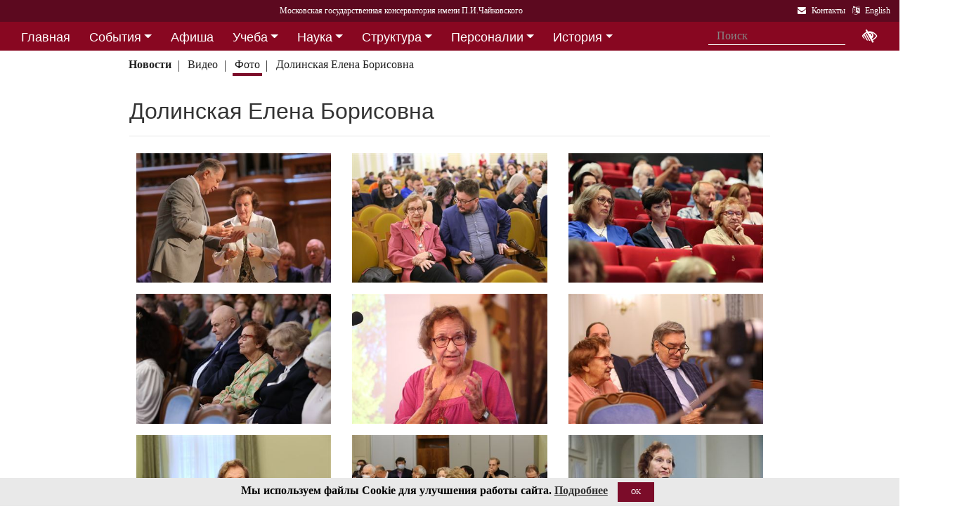

--- FILE ---
content_type: text/html; charset=utf-8
request_url: https://www.mosconsv.ru/ru/gallery.aspx?id=172845&s=8857&t=287
body_size: 15232
content:

<!DOCTYPE html>
<html lang="ru">
<head><meta charset="utf-8" /><meta name="viewport" content="width=device-width, initial-scale=1, shrink-to-fit=no" /><meta http-equiv="x-ua-compatible" content="ie=edge" /><title>
	Московская консерватория - Долинская&nbsp;Елена&nbsp;Борисовна
</title>
<meta name="description" content="«Московская государственная консерватория имени П. И. Чайковского» - Официальный сайт" />    
<meta name="keywords" content="Московская консерватория, консерватория, МГК,  концерты,бзк,большой зал консерватории" />
<meta property="og:locale" content="ru_RU" />
<meta property="og:title" content="Долинская&nbsp;Елена&nbsp;Борисовна" />
<meta property="og:type" content="website" />
<meta property="og:url" content="" />
<meta property="og:image" content="//i1.mosconsv.ru/326/1320/900/80/20210915-IMG_4470.jpg" />
<meta property="fb:pages" content="195531763882762" />

<link rel="stylesheet" href="/css/mgk200624.min.css" />
    
<script type="text/javascript" src="/js/jquery-3.2.1.min.js"></script>
<noscript>
<link rel="stylesheet" href="https://maxcdn.bootstrapcdn.com/font-awesome/4.7.0/css/font-awesome.min.css" />
</noscript>
</head>
<body>
 
 <div lang="ru-RU">     
<header id="header">
<form method="post" action="./gallery.aspx?id=172845&amp;s=8857&amp;t=287" id="aspnetForm">
<div class="aspNetHidden">
<input type="hidden" name="__VIEWSTATE" id="__VIEWSTATE" value="14psYcAqNMkxcpKo/PRgz3m5Reh0VhJ9iz9t7sOlel4tWXP+lqff2PomET0pq1cUkkHtHNPtRX36FnJt93rx3wSF4sQ=" />
</div>

<div class="aspNetHidden">

	<input type="hidden" name="__VIEWSTATEGENERATOR" id="__VIEWSTATEGENERATOR" value="099D4296" />
</div>
<div id="top-title" class="nav-title primary-color-dark">
<a tabindex="1" id="skiplink"  href="#main-content">Переход на основной текст <i class="fa fa-share" aria-label="пропустить навигацию и перейти на основной текст"></i></a>
<ul class="breadcrumb-dn"><li><a class="nav-link waves-effect waves-light" href="/ru/default.aspx"><span class="d-none d-lg-block">Московская государственная консерватория имени П.И.Чайковского</span><span class="d-md-block d-lg-none">Московская консерватория</span> </a></li></ul>

<ul class="top-icons ml-auto float-md-right ">
<li class="nav-item">
<a class="nav-link waves-effect waves-light text-white" href="/ru/page.aspx?id=124190" tabindex="9" ><i class="fa fa-envelope pr-2" data-toggle="tooltip" data-placement="bottom" title="На страницу Контакты"></i><span class="clearfix d-none d-sm-inline-block"> Контакты</span></a>
 </li> 
<li class="nav-item">
<a href="/en/gallery.aspx?id=172845" class="nav-link waves-effect waves-light text-white" tabindex="10"><i class="fa fa-language pr-2" data-toggle="tooltip" data-placement="bottom" title="Change to English"></i><span class="clearfix d-none d-sm-inline-block"> English</span></a>
</li></ul></div></form>

<!--Navbar-->
<div class="d-flex justify-content-around" id="red-nav"><nav class="megamenu" >
<button id="t-button" tabindex="20" class="accessible-megamenu-toggle" aria-expanded="false"><span class="sr-only">Открыть - закрыть</span><span></span><span></span><span></span></button>
<ol id="mmenu" role="navigation">
<li class="nav-item "><h2><a href="/ru/" class=" flat ">Главная</a></h2><div class="cols-  d-none ">
<h2 class="pm-title"><a href="/ru/"></a></h2></div></li><li class="nav-item "><h2><a href="/ru/event" class=" dropdown-toggle ">События</a></h2><div class="cols-3">
<h2 class="pm-title"><a href="/ru/event">События</a></h2><p class="pm-text" > Новости, События, Анонсы, Объявления</p><ol><li class="amm-panel-group"><h3><a href="/ru/events/7308">Новости</a></h3><p>Мероприятия и последние новости<p><ol><li><a href="/ru/events/7307">Фестивали</a></li><li><a href="/ru/events/22209">Конкурсы</a></li><li><a href="/ru/events/125631">Мастер-классы и встречи</a><hr /></li><li><a href="/ru/events/22033">Конференции</a></li><li><a href="/ru/events/22034">Выставки</a></li><li><a href="/ru/events/155871">Партнёрские проекты</a></li><li><a href="/ru/articles.aspx">Колонка редактора</a></li></ol></li><li class="amm-panel-group"><h3><a href="/ru/events/125192">Объявления</a></h3><p>Объявления для сотрудников, педагогов и обучающихся<p><ol><li><a href="/ru/events/124497">Вакансии ППС</a></li><li><a href="/ru/events/124498">Вакансии сотрудников</a><hr /></li><li><a href="/ru/events/125855">Благодарности и поздравления</a><hr /></li><li><a href="/ru/events/130102">Перенос и замена концертов</a></li></ol></li><li class="amm-panel-group"><h3><a href="/ru/video.aspx">Хроника событий</a></h3><p>Фоторепортажи и видео<p><ol><li><a href="/ru/galleries/155944">Фото с концертов</a></li><li><a href="/ru/galleries/155871">Партнёрство - репортажи</a></li><li><a href="/ru/galleries/22034">Обзор Выставок</a></li><li><a href="/ru/galleries/125631">Мастер-классы</a></li><li><a href="/ru/galleries/125855">Премии и награды - фоторепортажи</a><hr /></li><li><a href="/ru/videos">Видеохроника</a></li></ol></li></ol></div></li><li class="nav-item "><h2><a href="/afisha" class=" flat ">Афиша</a></h2><div class="cols-  d-none ">
<h2 class="pm-title"><a href="/afisha"></a></h2></div></li><li class="nav-item "><h2><a href="/ru/edu" class=" dropdown-toggle ">Учеба</a></h2><div class="cols-4">
<h2 class="pm-title"><a href="/ru/edu">Учеба в МГК</a></h2><p class="pm-text" > Раздел для тех, кто учится или собирается учиться в консерватории</p><ol><li class="amm-panel-group"><h3><a href="/ru/events/155870">Объявления</a></h3><p>Расписание занятий и сессий<p><ol><li><a href="/ru/scheduler.aspx">Расписание</a></li><li><a href="/ru/events/125631">Мастер-классы</a></li><li><a href="/ru/baselist">Конкурсы</a></li><li><a href="/ru/eventdet/175389">Академическая мобильность</a><hr /></li><li><a href="/ru/videos.aspx?id=155872">Образовательное видео</a></li><li><a href="/ru/videos.aspx?id=125631">Видеофрагменты мастер-классов</a></li><li><a href="/ru/galleries/155870">Студенческая жизнь в фотографиях</a></li></ol></li><li class="amm-panel-group"><h3><a href="/ru/enter.aspx">Поступление</a></h3><p>Информация для поступающих в МГК<p><ol><li><a href="/ru/programm.aspx?id=135695">Абитуриенту - специалитет</a><hr /></li><li><a href="/ru/programm.aspx?id=129491">Поступление в аспирантуру</a></li><li><a href="/ru/programm.aspx?id=133748">Поступление в ассистентуру-стажировку</a><hr /></li><li><a href="/ru/groups/21436">Приемная комиссия</a></li></ol></li><li class="amm-panel-group"><h3><a href="/ru/edu">Программы обучения в МГК</a></h3><p>Программы обучения, по которым готовят специалистов в МГК<p><ol><li><a href="/ru/programm.aspx?id=135695">Специалитет</a></li><li><a href="/ru/programm.aspx?id=129850">Подкурсы на специалитет</a><hr /></li><li><a href="/ru/programm.aspx?id=129491">Аспирантура</a></li><li><a href="/ru/programm.aspx?id=133748">Ассистентура-стажировка</a></li><li><a href="/ru/programm.aspx?id=130300">Подкурсы в аспирантуру и ассистентуру</a></li></ol></li><li class="amm-panel-group"><h3><a href="/ru/edu#u-otdel">Структура</a></h3><p>Учебный отдел<p><ol><li><a href="/ru/caf.aspx?id=7251">Факультеты</a></li><li><a href="/ru/caf.aspx?id=7250">Кафедры</a></li><li><a href="/ru/groups/136793">Студенческий профсоюз</a><hr /></li><li><a href="/ru/groups/124172">Факультет повышения квалификации</a></li><li><a href="/ru/groups/156143">Международная школа</a><hr /></li><li><a href="https://lk.mosconsv.ru">Электронная образовательная среда</a></li></ol></li></ol></div></li><li class="nav-item "><h2><a href="/ru/nauka" class=" dropdown-toggle ">Наука</a></h2><div class="cols-4">
<h2 class="pm-title"><a href="/ru/nauka">Наука</a></h2><p class="pm-text" > Научные и научно-творческие подразделения</p><ol><li class="amm-panel-group"><h3><a href="/ru/nauka#n-prorec">Проректор</a></h3><p>Проректор по научной работе<p><ol><li><a href="/ru/events.aspx?type=22033">Конференции</a></li><li><a href="/ru/nauka#n-disser">Защиты диссертаций</a></li><li><a href="/ru/events/125542">Презентации</a><hr /></li><li><a href="/ru/videos/22033">Видеофрагменты конференций</a></li></ol></li><li class="amm-panel-group"><h3><a href="/ru/nauka#n-podraz">Структура</a></h3><p>Научные и научно-творческие подразделения<p><ol><li><a href="/ru/groups/120421">Диссертационный совет</a></li><li><a href="/ru/groups/120435">Архив</a></li><li><a href="/ru/groups/139436">СНТО</a></li><li><a href="/ru/groups/120422">Библиотека</a></li></ol></li><li class="amm-panel-group"><h3><a href="/ru/publications">Издания</a></h3><p>Книги, журналы, ноты и другие материалы<p><ol><li><a href="/ru/groups/120428">Издательский центр</a></li><li><a href="/ru/groups/128661">Редакция журнала</a></li><li><a href="/ru/groups/123722">Редакция газет</a><hr /></li><li><a href="/ru/disks.aspx">Компакт-диски</a></li><li><a href="/ru/groups/22012">Центр звукозаписи</a></li></ol></li><li class="amm-panel-group"><h3><a href="/ru/nauka#n-prorec">Научные центры</a></h3><ol><li><a href="/ru/groups/120431">Центр современной музыки</a></li><li><a href="/ru/groups/120432">Центр церковной музыки</a></li><li><a href="/ru/groups/120430">Центр народной музыки</a></li><li><a href="/ru/groups/120434">Центр электроакустической музыки</a></li></ol></li></ol></div></li><li class="nav-item "><h2><a href="/ru/structure" class=" dropdown-toggle ">Структура</a></h2><div class="cols-4">
<h2 class="pm-title"><a href="/ru/structure">Структура ВУЗа</a></h2><p class="pm-text" > Все подразделения консерватории</p><ol><li class="amm-panel-group"><h3><a href="/ru/structure.aspx?type=1">Подразделения</a></h3><p>Административные подразделения в алфавитном порядке<p><ol><li><a href="/ru/structure.aspx?">Подразделения по подчинению</a><hr /></li><li><a href="/ru/structure?type=2">Творческие подразделения</a></li></ol></li><li class="amm-panel-group"><h3><a href="/ru/groups/11155">Ректорат</a></h3><ol><li><a href="/ru/caf/7251">Факультеты</a></li><li><a href="/ru/caf/7250">Кафедры</a></li><li><a href="/ru/groups/123628">Учёный совет</a><hr /></li><li><a href="/ru/groups/124148">Учебно-методическое управление</a></li></ol></li><li class="amm-panel-group"><h3><a href="/sveden/">Сведения об образовательной организации</a></h3><p>Раскрытие информации согласно правилам Рособрнадзора<p><ol><li><a href="/ru/page/126291">Антикоррупционная политика</a></li><li><a href="/ru/page/178886">Антитеррористическая безопасность</a></li><li><a href="/ru/page/170180">Реквизиты</a></li></ol></li><li class="amm-panel-group"><h3><a href="/ru/page/124190">Контактная информация</a></h3><p>Адреса, телефоны, как нас найти<p><ol><li><a href="/ru/page.aspx?id=124381">О сайте</a><hr /></li><li><a href="/ru/groups/120223">Общежитие на Малой Грузинской</a></li><li><a href="/ru/groups/120224">Филиал общежития</a></li></ol></li></ol></div></li><li class="nav-item "><h2><a href="/ru/persons" class=" dropdown-toggle ">Персоналии</a></h2><div class="cols-3">
<h2 class="pm-title"><a href="/ru/persons">ППС</a></h2><p class="pm-text" > Профессорско-преподавательский состав</p><ol><li class="amm-panel-group"><h3><a href="/ru/musgroups.aspx">Творческие коллективы</a></h3><p>Оркестры, хоры и ансамбли <p><ol><li><a href="/ru/persons?id=21818">Концертмейстеры</a></li><li><a href="/ru/laureats.aspx">Наши лауреаты</a></li></ol></li><li class="amm-panel-group"><h3><a href="/ru/events/125192">Объявления</a></h3><p>Объявления для сотрудников<p><ol><li><a href="/ru/events.aspx?type=124497">Вакансии ППС</a></li><li><a href="/ru/events.aspx?type=124498">Вакансии сотрудников</a></li></ol></li><li class="amm-panel-group"><h3><a href="/ru/personhist">История - ППС</a></h3><p>Преподаватели, работавшие до настоящего времени<p><ol><li><a href="/ru/students_h.aspx">История - Студенты</a></li></ol></li></ol></div></li><li class="nav-item "><h2><a href="/ru/history" class=" dropdown-toggle ">История</a></h2><div class="cols-2">
<h2 class="pm-title"><a href="/ru/history">История</a></h2><p class="pm-text" > История Московской консерватории</p><ol><li class="amm-panel-group"><h3><a href="/ru/personhist">Преподаватели</a></h3><p>ППС консерватории до настоящего времени<p><ol><li><a href="/ru/studenthist">Выпускники</a><hr /></li><li><a href="/ru/groups/125844">Почетные профессора</a></li><li><a href="/ru/groups/120435">Архив консерватории</a></li></ol></li><li class="amm-panel-group"><h3><a href="/ru/groups/120423">Музей</a></h3><p>Музей имени Н. Г. Рубинштейна<p><ol><li><a href="/ru/books.aspx">Книги по истории</a><hr /></li><li><a href="/ru/videos/120595">Видео об истории консерватории</a></li></ol></li></ol></div></li><li class="nav-item "><h2><a href="/ru/partner" class=" dropdown-toggle ">Партнерство</a></h2><div class="cols-3">
<h2 class="pm-title"><a href="/ru/partner">Партнерство</a></h2><p class="pm-text" > Спонсоры и партнеры МГК</p><ol><li class="amm-panel-group"><h3><a href="/ru/caf/123573">Спонсоры</a></h3><p>Компании-спонсоры МГК<p><ol><li><a href="/ru/caf/123584">Партнеры</a><hr /></li><li><a href="/ru/events.aspx?type=155871">Мероприятия</a></li><li><a href="/ru/videos.aspx?id=155871">Хроника</a></li></ol></li><li class="amm-panel-group"><h3><a href="/ru/groups/124181">Попечительский совет</a></h3><p>Московской консерватории<p><ol><li><a href="/ru/groups/174344">Почетные профессора</a></li><li><a href="/ru/events.aspx?group_id=124181">События</a></li></ol></li><li class="amm-panel-group"><h3><a href="/ru/links.aspx">Ссылки</a></h3><p>Ссылки на дружественные сайты<p><ol><li><a href="/ru/links.aspx#mgk">Сайты МГК</a><hr /></li><li><a href="/ru/page/158147">Стратегия развития</a></li></ol></li></ol></div></li>
</ol><div class="nav-add">


<form class="form-inline mb-2 px-2 ml-1" action="/ru/search" id="searchbox_004889375489005212700:z2br2xmkozq" role="search">
<input type="hidden" name="cx" value="004889375489005212700:z2br2xmkozq" />
<input type="hidden" name="cof" value="FORID:11" />
<input type="hidden" name="ie" value="utf-8" />
<input type="hidden" name="oe" value="utf-8" />
<div class="waves-input-wrapper waves-effect waves-light">
<input class="form-control flat" onclick="" type="text" tabindex="0" name="q" id="googleSearch" placeholder="Поиск" autocomplete="off" /><input type="submit" name="sa" value=""  class="global-search-submit" />
</div></form>
<div class="acc"><a id="eyeOpen" tabindex="0" class="nav-link waves-effect waves-light" itemprop="copy"><i class="fa fa-low-vision fa-lg" data-toggle="tooltip" data-placement="bottom" title="если Вы плохо видите"></i></a> </div>
</div></nav></div>

<!-- top menu second level start -->

<!-- top menu second level end -->


<nav class="navbar navbar-expand-md navbar-light  navbar-toggleable-md second-nav">
 <button class="navbar-toggler" type="button" data-toggle="collapse" data-target="#collapseBred" aria-controls="collapseEx2" aria-expanded="false" aria-label="Toggle navigation">
    <span class="navbar-toggler-icon"></span>
  </button> 
<div class="container"><div class="collapse navbar-collapse" id="collapseBred"><ul class="nav navbar-nav breadcrump">
<li class="nav-item "><a href="/ru/event.aspx" class="nav-link waves-effect waves-light font-weight-bold">Новости</a></li><li class="nav-item "><a href="/ru/videos.aspx" class="nav-link waves-effect waves-light ">Видео</a></li><li class="nav-item active"><a href="/ru/galleries.aspx" class="nav-link waves-effect waves-light ">Фото</a></li><li class="nav-item "><a href="/ru/person.aspx?id=8857" class="nav-link waves-effect waves-light ">Долинская&nbsp;Елена&nbsp;Борисовна</a></li>
</ul></div></div></nav>
  
</header>   
<main role="main">
<div class="container" id="main-content">

<div class="row">
<div class="col-12  px-4">
<h2><a href=/ru/person.aspx?id=8857>Долинская&nbsp;Елена&nbsp;Борисовна</a></h2>
<section class="widget-content">
<div class="post-data"><p> </p></div>
</section>
 <hr class="mb-4" />
</div>
<div class="col-12">
    
<div class="gallery my-gallery row mx-md-1 mb-4" id="gallery">


<figure class="mb-3 col-md-6 col-lg-4 pics cap-bot animation all 1 view hm-zoom overlay hm-red-slight ">
<a href="//i1.mosconsv.ru/326/1320/880/80/20160913-IMG_9377.jpg" data-size="1320x880"><img data-src="//i1.mosconsv.ru/326/400/600/80/20160913-IMG_9377.jpg" alt="" class="lazy img-fluid" /></a>
<figcaption itemprop='caption description'><div class="pic-header d-none"><a href="/ru/gallery/147284">Торжественное собрание, посвящённое 150-летию Московской консерватории</a></div>Серебряным нагрудным знаком отличия «За служение Московской консерватории» награждается Елена Борисовна Долинская.<div class="pic-footer row d-none pr-3"><div class="col-md-8">Персоны: <a href="/ru/person.aspx?id=8857">Долинская&nbsp;Е. Б.</a> </div><div class="col-md-4 text-right">Фото Д.Рылов</div></div></figcaption>
</figure>     

<figure class="mb-3 col-md-6 col-lg-4 pics cap-bot animation all 1 view hm-zoom overlay hm-red-slight ">
<a href="//i1.mosconsv.ru/326/1320/880/80/202211081914-IMG_0111.jpg" data-size="1320x880"><img data-src="//i1.mosconsv.ru/326/400/600/80/202211081914-IMG_0111.jpg" alt="" class="lazy img-fluid" /></a>
<figcaption itemprop='caption description'><div class="pic-header d-none"><a href="/ru/gallery/179960">«Музыка Дягилевских сезонов». Закрытие фестиваля</a></div>Перед концертом-закрытием фестиваля «Музыка Дягилевcких сезонов» в Большом зале консерватории<div class="pic-footer row d-none pr-3"><div class="col-md-8">Персоны: <a href="/ru/person.aspx?id=8857">Долинская&nbsp;Е. Б.</a> <a href="/ru/person.aspx?id=9045">Бодров&nbsp;К. А.</a> </div><div class="col-md-4 text-right">Фото Д.Рылов</div></div></figcaption>
</figure>     

<figure class="mb-3 col-md-6 col-lg-4 pics cap-bot animation all 1 view hm-zoom overlay hm-red-slight ">
<a href="//i1.mosconsv.ru/326/1320/880/80/2J9A8371.jpg" data-size="1320x880"><img data-src="//i1.mosconsv.ru/326/400/600/80/2J9A8371.jpg" alt="" class="lazy img-fluid" /></a>
<figcaption itemprop='caption description'><div class="pic-header d-none"><a href="/ru/gallery/189594">Видеопроект «Возвращение Дома» был представлен в Киноконцертном зале «Октябрь»</a></div>Перед просмотром документального видеопроекта «Возвращение Дома» в КАРО «Октябрь»<div class="pic-footer row d-none pr-3"><div class="col-md-8">Персоны: <a href="/ru/person.aspx?id=8857">Долинская&nbsp;Е. Б.</a> <a href="/ru/person.aspx?id=40661">Моисеева&nbsp;М. А.</a> </div><div class="col-md-4 text-right">Фото Д.Рылов</div></div></figcaption>
</figure>     

<figure class="mb-3 col-md-6 col-lg-4 pics cap-bot animation all 1 view hm-zoom overlay hm-red-slight ">
<a href="//i1.mosconsv.ru/326/1320/880/80/20241029-2J9A1999.jpg" data-size="1320x880"><img data-src="//i1.mosconsv.ru/326/400/600/80/20241029-2J9A1999.jpg" alt="" class="lazy img-fluid" /></a>
<figcaption itemprop='caption description'><div class="pic-header d-none"><a href="/ru/gallery/190743">М. И. Глинка. «Князь Холмский» и «Прощание с Петербургом»</a></div>Среди гостей вечера – Заслуженный деятель искусств РФ, доктор искусствоведения, профессор кафедры истории русской музыки Е.Б. Долинская<div class="pic-footer row d-none pr-3"><div class="col-md-8">Персоны: <a href="/ru/person.aspx?id=8857">Долинская&nbsp;Е. Б.</a> </div><div class="col-md-4 text-right">Фото Д.Рылов</div></div></figcaption>
</figure>     

<figure class="mb-3 col-md-6 col-lg-4 pics cap-bot animation all 1 view hm-zoom overlay hm-red-slight ">
<a href="//i1.mosconsv.ru/326/1320/880/80/20221008-IMG_7606.jpg" data-size="1320x880"><img data-src="//i1.mosconsv.ru/326/400/600/80/20221008-IMG_7606.jpg" alt="" class="lazy img-fluid" /></a>
<figcaption itemprop='caption description'><div class="pic-header d-none"><a href="/ru/gallery/179324">Презентация изданий музея-заповедника С. В. Рахманинова</a></div>Елена Борисовна Долинская, доктор искусствоведения, заслуженный деятель искусств РФ, профессор Московской консерватории<div class="pic-footer row d-none pr-3"><div class="col-md-8">Персоны: <a href="/ru/person.aspx?id=8857">Долинская&nbsp;Е. Б.</a> </div><div class="col-md-4 text-right">Фото Д.Рылов</div></div></figcaption>
</figure>     

<figure class="mb-3 col-md-6 col-lg-4 pics cap-bot animation all 1 view hm-zoom overlay hm-red-slight ">
<a href="//i1.mosconsv.ru/326/1320/880/80/20221216-IMG_5430.jpg" data-size="1320x880"><img data-src="//i1.mosconsv.ru/326/400/600/80/20221216-IMG_5430.jpg" alt="" class="lazy img-fluid" /></a>
<figcaption itemprop='caption description'><div class="pic-header d-none"><a href="/ru/gallery/180518">Круглый стол, посвященный юбилею Родиона Константиновича Щедрина  (к 90-летию)</a></div>Участники Круглого стола, посвященного юбилею Р.К. Щедрина (к 90-летию), в Конференц-зале Московской консерватории 16 декабря 2022 года<div class="pic-footer row d-none pr-3"><div class="col-md-8">Персоны: <a href="/ru/person.aspx?id=8853">Конторович&nbsp;Л. З.</a> <a href="/ru/person.aspx?id=8857">Долинская&nbsp;Е. Б.</a> </div><div class="col-md-4 text-right">Фото Д.Рылов</div></div></figcaption>
</figure>     

<figure class="mb-3 col-md-6 col-lg-4 pics cap-bot animation all 1 view hm-zoom overlay hm-red-slight ">
<a href="//i1.mosconsv.ru/326/1320/880/80/20210915-IMG_4464.jpg" data-size="1320x880"><img data-src="//i1.mosconsv.ru/326/400/600/80/20210915-IMG_4464.jpg" alt="" class="lazy img-fluid" /></a>
<figcaption itemprop='caption description'><div class="pic-header d-none"><a href="/ru/gallery/172843">Награждение на Научно-композиторском факультете</a></div>Заслуженный деятель искусств РФ, доктор искусствоведения, профессор Елена Борисовна Долинская с благодарственной грамотой к 155-летию консерватории<div class="pic-footer row d-none pr-3"><div class="col-md-8">Персоны: <a href="/ru/person.aspx?id=8857">Долинская&nbsp;Е. Б.</a> </div><div class="col-md-4 text-right">Фото Д.Рылов</div></div></figcaption>
</figure>     

<figure class="mb-3 col-md-6 col-lg-4 pics cap-bot animation all 1 view hm-zoom overlay hm-red-slight ">
<a href="//i1.mosconsv.ru/326/1320/880/80/20210915-IMG_4470.jpg" data-size="1320x880"><img data-src="//i1.mosconsv.ru/326/400/600/80/20210915-IMG_4470.jpg" alt="" class="lazy img-fluid" /></a>
<figcaption itemprop='caption description'><div class="pic-header d-none"><a href="/ru/gallery/172845">Награждение на Научно-композиторском факультете</a></div>Награждение преподавателей Научно-композиторского факультета, приуроченное к 155-летию Московской консерватории, в 21 классе Первого учебного корпуса<div class="pic-footer row d-none pr-3"><div class="col-md-8">Персоны: <a href="/ru/person.aspx?id=8695">Гаврилова&nbsp;Н. А.</a> <a href="/ru/person.aspx?id=8717">Дубкова&nbsp;И. А.</a> <a href="/ru/person.aspx?id=8857">Долинская&nbsp;Е. Б.</a> </div><div class="col-md-4 text-right">Фото Д.Рылов</div></div></figcaption>
</figure>     

<figure class="mb-3 col-md-6 col-lg-4 pics cap-bot animation all 1 view hm-zoom overlay hm-red-slight ">
<a href="//i1.mosconsv.ru/326/1320/880/80/20190315-_MG_3929.jpg" data-size="1320x880"><img data-src="//i1.mosconsv.ru/326/400/600/80/20190315-_MG_3929.jpg" alt="" class="lazy img-fluid" /></a>
<figcaption itemprop='caption description'><div class="pic-header d-none"><a href="/ru/gallery/160988">Класс профессора Г. А. Писаренко (сольное пение)</a></div>Вступительное слово – заслуженный деятель искусств РФ, доктор искусствоведения, профессор Елена Борисовна Долинская<div class="pic-footer row d-none pr-3"><div class="col-md-8">Персоны: <a href="/ru/person.aspx?id=8857">Долинская&nbsp;Е. Б.</a> </div><div class="col-md-4 text-right">Фото: Марина Рагозина</div></div></figcaption>
</figure>     

<figure class="mb-3 col-md-6 col-lg-4 pics cap-bot animation all 1 view hm-zoom overlay hm-red-slight ">
<a href="//i1.mosconsv.ru/326/960/640/80/20150421-IMG_0237.jpg" data-size="960x640"><img data-src="//i1.mosconsv.ru/326/400/600/80/20150421-IMG_0237.jpg" alt="" class="lazy img-fluid" /></a>
<figcaption itemprop='caption description'><div class="pic-header d-none"><a href="/ru/gallery/142461">Международная научная конференция «Двадцатый век. Музыка войны и мира»</a></div>В конференц-зале консерватории открылась приуроченная к 70-летию Победы Международная научная конференция «Двадцатый век. Музыка войны и мира».<div class="pic-footer row d-none pr-3"><div class="col-md-8">Персоны: <a href="/ru/person.aspx?id=8857">Долинская&nbsp;Е. Б.</a> </div><div class="col-md-4 text-right">Фото Д.Рылов</div></div></figcaption>
</figure>     

<figure class="mb-3 col-md-6 col-lg-4 pics cap-bot animation all 1 view hm-zoom overlay hm-red-slight ">
<a href="//i1.mosconsv.ru/326/960/640/80/20140430-IMG_3084.jpg" data-size="960x640"><img data-src="//i1.mosconsv.ru/326/400/600/80/20140430-IMG_3084.jpg" alt="" class="lazy img-fluid" /></a>
<figcaption itemprop='caption description'><div class="pic-header d-none"><a href="/ru/gallery/139014">Торжественный митинг к 69-й годовщине Победы</a></div>Выступает Председатель военно-шефской комиссии Московской консерватории, доктор искусствоведения, профессор Елена Борисовна Долинская.<div class="pic-footer row d-none pr-3"><div class="col-md-8">Персоны: <a href="/ru/person.aspx?id=8857">Долинская&nbsp;Е. Б.</a> </div><div class="col-md-4 text-right">Фото Д.Рылов</div></div></figcaption>
</figure>     

<figure class="mb-3 col-md-6 col-lg-4 pics cap-bot animation all 1 view hm-zoom overlay hm-red-slight ">
<a href="//i1.mosconsv.ru/326/960/640/80/20141202-IMG_7064.jpg" data-size="960x640"><img data-src="//i1.mosconsv.ru/326/400/600/80/20141202-IMG_7064.jpg" alt="" class="lazy img-fluid" /></a>
<figcaption itemprop='caption description'><div class="pic-header d-none"><a href="/ru/gallery/141009">Открытие конференции, посвящённой 80-летию Альфреда Шнитке</a></div>В рамках конференции, посвященной 80-летию А. Шнитке, состоялась презентация книги Е. И. Чигаревой «Художественный мир Альфреда Шнитке» . Выступает доктор искусствоведения, профессор Елена Борисовна Долинская.<div class="pic-footer row d-none pr-3"><div class="col-md-8">Персоны: <a href="/ru/person.aspx?id=8857">Долинская&nbsp;Е. Б.</a> </div><div class="col-md-4 text-right">Фото Д.Рылов</div></div></figcaption>
</figure>     


</div>

</div>
</div>
<hr />
<div class="text-center article-footer " >
    <h3 class="h3-responsive">
Поделиться
</h3>
<a href="#" data-social="vkontakte" class="btn-floating bg-so-vk" aria-label="Поделиться в сети в контакте"><i class="fa fa-vk"></i><span data-counter="vkontakte"></span></a>
<a href="https://t.me/share/url?url=https://www.mosconsv.ru/ru/gallery.aspx?id=172845&s=8857&t=287&text=" data-social="telegram" class="btn-floating bg-so-vk" aria-label="Поделиться в сети в Telegram"><i class="fa fa-telegram"></i><span data-counter="telegram"></span></a>


<a href="#" data-social="odnoklassniki" class="btn-floating  bg-so-ok" aria-label="Поделиться в одноклассниках"><i class="fa fa-odnoklassniki"></i><span data-counter="odnoklassniki"></span></a>




</div>
<div class="row mt-4 ">
<div class="col-md-8 px-4 px-sm-2"> 

    
</div>   
<div class="col-md-4 widget-column">


<section class="section mb-4">

<nav class="navbar navbar-dark sidebar-heading primary-color flex-center"><p class="white-text">НОВЫЕ ГАЛЕРЕИ</p></nav>

<div id="carousel3254688" class="carousel slide carousel-fade lazy" data-ride="carousel">

<div class="carousel-inner" role="listbox">

<div class="carousel-item active">
 
 <a href="/ru/gallery/200555"><img class="d-block w-100" src="//i1.mosconsv.ru/326/420/250/80/200553_02.JPG" alt="Мероприятия ко Дню героев отечества"></a>

</div>

<div class="carousel-item ">
 
 <a href="/ru/gallery/200671"><img class="d-block w-100" src="//i1.mosconsv.ru/326/420/250/80/200669_02.jpg" alt="Совещание, посвящённое развитию производства музыкальных инструментов в России"></a>

</div>

<div class="carousel-item ">
 
 <a href="/ru/gallery/200706"><img class="d-block w-100" src="//i1.mosconsv.ru/326/420/250/80/200698_08.jpg" alt="Открытие бюста Ивана Козловского"></a>

</div>

<div class="carousel-item ">
 
 <a href="/ru/gallery/200807"><img class="d-block w-100" src="//i1.mosconsv.ru/326/420/250/80/20251224-2J9A5956.jpg" alt="Родион Щедрин. «Боярыня Морозова»"></a>

</div>

<div class="carousel-item ">
 
 <a href="/ru/gallery/200019"><img class="d-block w-100" src="//i1.mosconsv.ru/326/420/250/80/200011_08.JPG" alt="День народного единства: музыка как язык всеобщего согласия"></a>

</div>

<div class="carousel-item ">
 
 <a href="/ru/gallery/200061"><img class="d-block w-100" src="//i1.mosconsv.ru/326/420/250/80/_EML3541.JPG" alt="Итоги XVI Международного конкурса исполнителей на духовых и ударных инструментах"></a>

</div>

</div>
<a class="carousel-control-prev" href="#carousel3254688" role="button" data-slide="prev">
<span class="carousel-control-prev-icon" aria-hidden="true"></span>
<span class="sr-only">Назад</span></a>
<a class="carousel-control-next" href="#carousel3254688" role="button" data-slide="next">
<span class="carousel-control-next-icon" aria-hidden="true"></span>
<span class="sr-only">Вперед</span></a>
</div>

</section>


</div>
</div>
<section class="my-2">
 <h4 class="font-weight-bold ">Другие галереи</h4>
<section class="center-gallery mb-4 b-t pt-4">
<div class="row">


<div class="col-md-6 col-lg-3 "><div class="card-cascade">
 <div class="view overlay hm-white-slight"><img data-src="//i1.mosconsv.ru/326/360/260/80/2J9A8405.jpg" class="img-fluid lazy" alt="Видеопроект «Возвращение Дома» был представлен в Киноконцертном зале «Октябрь»"><a href="/ru/gallery/189598"><div class="mask waves-effect waves-light"></div></a></div>
<div class="mt-3 mx-4 b-b"></div><div class="card-b-simple align-items-center flex-column mt-1 ">
  <a href="/ru/gallery/189598"><h6>Видеопроект «Возвращение Дома» был представлен в Киноконцертном зале «Октябрь»</h6></a>
 <div class="post-data w-100 font-small pl-1 mt-auto"><p><em class="fa fa-clock-o"></em> 8 сентября 2024 г.</p></div>
</div></div></div>    

<div class="col-md-6 col-lg-3 "><div class="card-cascade">
 <div class="view overlay hm-white-slight"><img data-src="//i1.mosconsv.ru/326/360/260/80/202211082008-IMG_0266.jpg" class="img-fluid lazy" alt="«Музыка Дягилевских сезонов». Закрытие фестиваля"><a href="/ru/gallery/179979"><div class="mask waves-effect waves-light"></div></a></div>
<div class="mt-3 mx-4 b-b"></div><div class="card-b-simple align-items-center flex-column mt-1 ">
  <a href="/ru/gallery/179979"><h6>«Музыка Дягилевских сезонов». Закрытие фестиваля</h6></a>
 <div class="post-data w-100 font-small pl-1 mt-auto"><p><em class="fa fa-clock-o"></em> 8 ноября 2022 г.</p></div>
</div></div></div>    

<div class="col-md-6 col-lg-3 "><div class="card-cascade">
 <div class="view overlay hm-white-slight"><img data-src="//i1.mosconsv.ru/326/360/260/80/20221008-IMG_7473.jpg" class="img-fluid lazy" alt="Презентация изданий музея-заповедника С. В. Рахманинова"><a href="/ru/gallery/179309"><div class="mask waves-effect waves-light"></div></a></div>
<div class="mt-3 mx-4 b-b"></div><div class="card-b-simple align-items-center flex-column mt-1 ">
  <a href="/ru/gallery/179309"><h6>Презентация изданий музея-заповедника С. В. Рахманинова</h6></a>
 <div class="post-data w-100 font-small pl-1 mt-auto"><p><em class="fa fa-clock-o"></em> 8 октября 2022 г.</p></div>
</div></div></div>    

<div class="col-md-6 col-lg-3 "><div class="card-cascade">
 <div class="view overlay hm-white-slight"><img data-src="//i1.mosconsv.ru/326/360/260/80/20210915-IMG_4389.jpg" class="img-fluid lazy" alt="Награждение на Научно-композиторском факультете"><a href="/ru/gallery/172829"><div class="mask waves-effect waves-light"></div></a></div>
<div class="mt-3 mx-4 b-b"></div><div class="card-b-simple align-items-center flex-column mt-1 ">
  <a href="/ru/gallery/172829"><h6>Награждение на Научно-композиторском факультете</h6></a>
 <div class="post-data w-100 font-small pl-1 mt-auto"><p><em class="fa fa-clock-o"></em> 15 сентября 2021 г.</p></div>
</div></div></div>    

<div class="col-md-6 col-lg-3 "><div class="card-cascade">
 <div class="view overlay hm-white-slight"><img data-src="//i1.mosconsv.ru/326/360/260/80/20190315-_MG_4429.jpg" class="img-fluid lazy" alt="Класс профессора Г. А. Писаренко (сольное пение)"><a href="/ru/gallery/161011"><div class="mask waves-effect waves-light"></div></a></div>
<div class="mt-3 mx-4 b-b"></div><div class="card-b-simple align-items-center flex-column mt-1 ">
  <a href="/ru/gallery/161011"><h6>Класс профессора Г. А. Писаренко (сольное пение)</h6></a>
 <div class="post-data w-100 font-small pl-1 mt-auto"><p><em class="fa fa-clock-o"></em> 15 марта 2019 г.</p></div>
</div></div></div>    

<div class="col-md-6 col-lg-3 "><div class="card-cascade">
 <div class="view overlay hm-white-slight"><img data-src="//i1.mosconsv.ru/326/360/260/80/20160913-IMG_9980.jpg" class="img-fluid lazy" alt="Торжественное собрание, посвящённое 150-летию Московской консерватории"><a href="/ru/gallery/147341"><div class="mask waves-effect waves-light"></div></a></div>
<div class="mt-3 mx-4 b-b"></div><div class="card-b-simple align-items-center flex-column mt-1 ">
  <a href="/ru/gallery/147341"><h6>Торжественное собрание, посвящённое 150-летию Московской консерватории</h6></a>
 <div class="post-data w-100 font-small pl-1 mt-auto"><p><em class="fa fa-clock-o"></em> 13 сентября 2016 г.</p></div>
</div></div></div>    

<div class="col-md-6 col-lg-3 "><div class="card-cascade">
 <div class="view overlay hm-white-slight"><img data-src="//i1.mosconsv.ru/326/360/260/80/20150421-IMG_0180.jpg" class="img-fluid lazy" alt="Международная научная конференция «Двадцатый век. Музыка войны и мира»"><a href="/ru/gallery/142450"><div class="mask waves-effect waves-light"></div></a></div>
<div class="mt-3 mx-4 b-b"></div><div class="card-b-simple align-items-center flex-column mt-1 ">
  <a href="/ru/gallery/142450"><h6>Международная научная конференция «Двадцатый век. Музыка войны и мира»</h6></a>
 <div class="post-data w-100 font-small pl-1 mt-auto"><p><em class="fa fa-clock-o"></em> 21 апреля 2015 г.</p></div>
</div></div></div>    

<div class="col-md-6 col-lg-3 "><div class="card-cascade">
 <div class="view overlay hm-white-slight"><img data-src="//i1.mosconsv.ru/326/360/260/80/20141202-IMG_7048.jpg" class="img-fluid lazy" alt="Открытие конференции, посвящённой 80-летию Альфреда Шнитке"><a href="/ru/gallery/141007"><div class="mask waves-effect waves-light"></div></a></div>
<div class="mt-3 mx-4 b-b"></div><div class="card-b-simple align-items-center flex-column mt-1 ">
  <a href="/ru/gallery/141007"><h6>Открытие конференции, посвящённой 80-летию Альфреда Шнитке</h6></a>
 <div class="post-data w-100 font-small pl-1 mt-auto"><p><em class="fa fa-clock-o"></em> 2 декабря 2014 г.</p></div>
</div></div></div>    

</div></section>

 
</section>





 <!-- central column ends -->


  
  




</div>
</main>

</div>    

<span id="mobilephone"></span>

    
<div class="bottom-menu mt-4 pb-1 b-t pt-2">
<div class="container">		
<ul class="nav ">
<li><a href="/ru/structure">Структура</a></li>
<li><a href="/sveden/">Сведения об образовательной организации</a></li>
<li><a href="/ru/page/192690">Национальные проекты России</a></li>
<li><a href="/ru/page/178886">Антитеррор</a></li>
<li><a href="/ru/page/179788">Пожарная безопасность</a></li>
<li><a href="/ru/links.aspx">Ссылки</a></li>
<li><a href="/ru/page/124381">О сайте</a></li>
<li><a href="/ru/page/124190">Контакты</a></li>

</ul></div></div>
<footer class="page-footer center-on-small-only" lang="ru-RU">     
    
<div class="container"><div class="row">
<div class="col-lg-4 "><h5 class="title text-white"><b>Билетные кассы</b></h5>                        
                    <ul class="footer-posts list-unstyled">
<li><b>Кассы работают с 12:00 до 21:00 (перерыв 15:00-15:30)</li>
<li><b>Бронирование билетов:</b> 8 (495) 695-89-05,<br />с понедельника по пятницу; 12:00-18:00 (перерыв 15:00-15:30)</li>
                        <li><b>Справки по билетам: 8 (495) 629-91-68</b><br /></li>
                        <li><a href="/ru/page/175184">График работы справочной (смотреть)</a><br /></li>
                    </ul></div><div class="col-lg-4 "><h5 class="title"><a href="/ru/page/124381">О Сайте</a></h5>
                    <p>Федеральное государственное бюджетное образовательное учреждение высшего образования <br />"Московская государственная консерватория имени П.И.Чайковского"</p>                   
                    <p><a href="/ru/page/124190">Перейти на страницу Контакты...</a> </p></div><div class="col-lg-4 "><h5 class="title"><a href="/ru/page/124190">Контакты</a></h5>                       
                    <div><i class="fa fa-home mr-1"></i> 125009 Москва,</div>
                     <div class="ml-4"> ул Большая Никитская 13/6</div>
                    <div><i class="fa fa-envelope mr-1"></i> document@mosconsv.ru</div>
                    <div><i class="fa fa-phone mr-1"></i> +7 495 629-20-60 (только по ВУЗу)</div>
                    <div><i class="fa fa-print mr-1"></i> +7 495 629-20-60 (канцелярия)</div></div>
</div></div>


<div class="footer-socials"> 
 <a href="https://t.me/mgcons" target="_blank" class="btn-floating btn-default bg-so-ins" aria-label="страница консерватории в Телеграм"> 
               <i class="fa fa-telegram"></i> Новости</a>  <a href="https://t.me/mosconsv" target="_blank" class="btn-floating btn-default bg-so-ins" aria-label="TG Афиша"> 
               <i class="fa fa-telegram"></i> Афиша</a>  <a href="https://www.youtube.com/user/MoscowConservatory" target="_blank" class="btn-floating btn-default bg-so-yt"><i class="fa fa-youtube" aria-label="страница консерватории в Youtube"></i> Youtube</a>  <a href="https://max.ru/mosconsv" target="_blank" class="btn-floating btn-default bg-so-tw"><i class="fa fa-tw" aria-label="страница консерватории Max"></i> Max</a>  <a href="https://vk.com/mosconsv" target="_blank" class="btn-floating btn-default bg-so-vk"><i class="fa fa-vk" aria-label="страница консерватории Vkontakte"></i> Новости</a>  <a href="https://vk.com/concerts_mgk" target="_blank" class="btn-floating btn-default bg-so-vk"><i class="fa fa-vk" aria-label="Афиша"></i> Афиша</a>  <a href="https://rutube.ru/channel/6037893/" target="blank" class="btn-floating btn-default bg-so-yt" aria-label="Афиша в Телеграм"> 
               <i class="fa fa-play-circle"></i> Rutube</a> 
</div>



<div class="footer-copyright">
<div class="container-fluid">
                © 2010-2026 Московская государственная консерватория имени П.И.Чайковского. Все права защищены.
</div>
        </div>       
    </footer>
    <!-- START Bootstrap-Cookie-Alert -->
<div class="alert text-center cookiealert" role="alert">
    <b>Мы используем файлы Cookie для улучшения работы сайта.  <a href="http://www.mosconsv.ru/ru/page.aspx?id=168484" target="_blank">Подробнее</a></b>
    <button type="button" class="btn btn-primary btn-sm acceptcookies">OK</button>
</div>
<!-- END Bootstrap-Cookie-Alert -->
    

 

 <!-- SCRIPTS -->
<script  type="text/javascript" src="/js/popper.min.js"></script>
<script  type="text/javascript" src="/js/bootstrap4.1.0.min.js"></script>
 
   
<script src="/js/mgk280422.js"></script>
    
<script> 
    // $('#nav-main').okayNav();
      $('.megamenu').accessibleMegaMenu();
     (function () {  
         
         $("img.lazy").Lazy({
         //delay: 50
     });
     var script = document.createElement('script');
     script.src = "/js/bvi1.js";
     document.body.appendChild(script);  

//show active tab anyway
        var orphan=true;
         var tabshead = $('.classic-tabs li a');                     
         if (tabshead.length !=0) {
             $.each(tabshead, function (i, val) {
                 if ($(this).hasClass('active')) { orphan = false; }
             });
             if (orphan) {
                 var t = $('.classic-tabs  li:first-child a').tab('show');
             }
         }
})();
 </script> 

  
<!--image -->
<link rel="stylesheet" href="/css/photoswipe.css">  
<div class=pswp aria-hidden=true role=dialog tabindex=-1><div class="pswp__bg"></div><div class="pswp__scroll-wrap"><div class="pswp__container"><div class="pswp__item"></div><div class="pswp__item"></div><div class="pswp__item"></div></div><div class="pswp__ui pswp__ui--hidden"><div class=pswp__top-bar><div class=pswp__counter></div><button class="pswp__button pswp__button--close" title="Close (Esc)"></button> <button class="pswp__button pswp__button--share" title=Share></button> <button class="pswp__button pswp__button--fs" title="Toggle fullscreen"></button> <button class="pswp__button pswp__button--zoom" title="Zoom in/out"></button><div class=pswp__preloader><div class=pswp__preloader__icn><div class=pswp__preloader__cut><div class=pswp__preloader__donut></div></div></div></div></div><div class="pswp__share-modal pswp__share-modal--hidden pswp__single-tap"><div class="pswp__share-tooltip"></div></div><button class="pswp__button pswp__button--arrow--left" title="Previous (arrow left)"></button> <button class="pswp__button pswp__button--arrow--right" title="Next (arrow right)"></button><div class="pswp__caption"><div class="pswp__caption__center"></div></div></div></div></div>    
<!-- end image -->
<script src="/js/photoswipe.min.js"></script>
<script src="/js/g-share-big.min.js"></script>  
<script>
(function(){
    initPhotoSwipeFromDOM('.my-gallery');
})();
</script>




<script>
    function downloadGoogleAn() {
        var giftofspeed = document.createElement('link');
        giftofspeed.rel = 'stylesheet';
        giftofspeed.href = 'https://maxcdn.bootstrapcdn.com/font-awesome/4.7.0/css/font-awesome.min.css';
        giftofspeed.type = 'text/css';
        var godefer = document.getElementsByTagName('link')[0];
        godefer.parentNode.insertBefore(giftofspeed, godefer);
        //google-------------
        var element = document.createElement("script");
        element.src = "https://www.googletagmanager.com/gtag/js?id=UA-18338028-1";
        document.body.appendChild(element);
        //--------
        window.dataLayer = window.dataLayer || [];
        function gtag() { dataLayer.push(arguments); }
        gtag('js', new Date());
        gtag('config', 'UA-18338028-1');
    }


    // Check for browser support of event handling capability
    if (window.addEventListener)
        window.addEventListener("load", downloadGoogleAn, false);
    else if (window.attachEvent)
        window.attachEvent("onload", downloadGoogleAn);
    else window.onload = ddownloadGoogleAn;
    //--
</script>
</body>
</html>